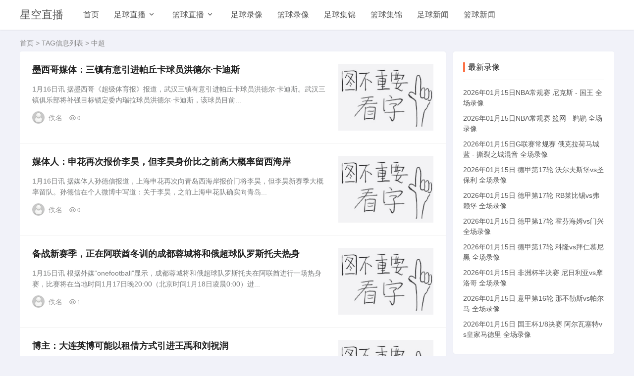

--- FILE ---
content_type: text/html; charset=utf-8
request_url: http://xingkongzhibo.com/tag/127.html
body_size: 9253
content:
<!doctype html>
<html lang="zh-CN">
<head>
    <meta charset="utf-8">
    <meta name="viewport" content="width=device-width,minimum-scale=1,maximum-scale=1,initial-scale=1,maximum-scale=1">
    <title>中超直播在线观看高清免费无插件-星空直播</title>
    <meta name="keywords" content="中超,星空直播" />
    <meta name="description" content="中超直播在线观看高清免费无插件,全网球迷都在用的体育视频直播网站,五大联赛足球直播,篮球CBA,NBA直播录像资讯首选星空直播体育网！" />
    <link rel="stylesheet" href="/css/style.css">
    <script src="/js/jquery-2.2.4.min.js"></script>
    <script type='text/javascript' src="/js/night.js"></script>
</head>
<body>
<header class="zy31t2qwfsa9jpk7 header-navigation" id="header">
    <nav>
        <div class="zy31t2qwfsa9jpk7 logo"> <a href="/">星空直播</a> </div>
        <ul id="starlist">
            <li id="navbar-item"><a href="/">首页</a></li>
            <li class="navbar-item"><a href="/zuqiuzhibo/">足球直播</a>
                <ul class="sub-nav">
                    <li class="navbar-item"><a href="/zuqiu/yingchao/">英超直播</a></li>
                    <li class="navbar-item"><a href="/zuqiu/xijia/">西甲直播</a></li>
                    <li class="navbar-item"><a href="/zuqiu/yijia/">意甲直播</a></li>
                    <li class="navbar-item"><a href="/zuqiu/dejia/">德甲直播</a></li>
                    <li class="navbar-item"><a href="/zuqiu/fajia/">法甲直播</a></li>
                    <li class="navbar-item"><a href="/zuqiu/zhongchao/">中超直播</a></li>
                </ul>
            </li>
            <li class="navbar-item"><a href="/lanqiuzhibo/">篮球直播</a>
                <ul class="sub-nav">
                    <li class="navbar-item"><a href="/lanqiu/nba/">NBA直播</a></li>
                    <li class="navbar-item"><a href="/lanqiu/cba/">CBA直播</a></li>
                </ul>
            </li>
            <li class="navbar-item"><a href="/zqluxiang/">足球录像</a></li>
            <li class="navbar-item"><a href="/lqluxiang/">篮球录像</a></li>
            <li class="navbar-item"><a href="/zqjijin/">足球集锦</a></li>
            <li class="navbar-item"><a href="/lqjijin/">篮球集锦</a></li>
            <li class="navbar-item"><a href="/zqnews/">足球新闻</a></li>
            <li class="navbar-item"><a href="/lqnews/">篮球新闻</a></li>
        </ul>
    </nav>
    <div id="mnavh"> <span class="mobile-menu jzicon-menu"></span> </div>
</header>
<!--header end-->
<div class="zy31t2qwfsa9jpk7 article">
    <div class="sitemap"><a href='http://www.xingkongzhibo.com/'>首页</a>&nbsp;>&nbsp;TAG信息列表&nbsp;>&nbsp;中超</div>
    <div id="jzblog">
        <div class="zy31t2qwfsa9jpk7 r_box">
            <div class="zy31t2qwfsa9jpk7 main">
                <div class="jzjianshu-box">
                    <ul id="post_list_box">
                        
                         <li class="zy31t2qwfsa9jpk7 post_list_li"> <i><a href="http://www.xingkongzhibo.com/zqnews/236099.html" title="墨西哥媒体：三镇有意引进帕丘卡球员洪德尔·卡迪斯"><img src="http://img.88zhiboba.comhttp://tu.duoduocdn.com/uploads/news/day_260116/202601160835326176.jpg" onerror="this.src='/images/noimg.jpg'" alt="墨西哥媒体：三镇有意引进帕丘卡球员洪德尔·卡迪斯" /></a></i>
                            <h2><a href="http://www.xingkongzhibo.com/zqnews/236099.html" >墨西哥媒体：三镇有意引进帕丘卡球员洪德尔·卡迪斯</a></h2>
                            <p>                1月16日讯 据墨西哥《超级体育报》报道，武汉三镇有意引进帕丘卡球员洪德尔·卡迪斯。武汉三镇俱乐部将补强目标锁定委内瑞拉球员洪德尔·卡迪斯，该球员目前...</p>
                            <div class="postfoot">
                                <div class="f_l"><span class="author"><img alt="admin" src="/images/author.png" class="avatar"> 佚名 </span> <span class="jzicon-eye">0</span> </div>
                            </div>
                        </li>
                        
                         <li class="zy31t2qwfsa9jpk7 post_list_li"> <i><a href="http://www.xingkongzhibo.com/zqnews/236097.html" title="媒体人：申花再次报价李昊，但李昊身价比之前高大概率留西海岸"><img src="http://img.88zhiboba.comhttp://tu.duoduocdn.com/uploads/day_260114/69678fb680c99.jpg" onerror="this.src='/images/noimg.jpg'" alt="媒体人：申花再次报价李昊，但李昊身价比之前高大概率留西海岸" /></a></i>
                            <h2><a href="http://www.xingkongzhibo.com/zqnews/236097.html" >媒体人：申花再次报价李昊，但李昊身价比之前高大概率留西海岸</a></h2>
                            <p>                1月16日讯 据媒体人孙德信报道，上海申花再次向青岛西海岸报价门将李昊，但李昊新赛季大概率留队。孙德信在个人微博中写道：关于李昊，之前上海申花队确实向青岛...</p>
                            <div class="postfoot">
                                <div class="f_l"><span class="author"><img alt="admin" src="/images/author.png" class="avatar"> 佚名 </span> <span class="jzicon-eye">0</span> </div>
                            </div>
                        </li>
                        
                         <li class="zy31t2qwfsa9jpk7 post_list_li"> <i><a href="http://www.xingkongzhibo.com/zqnews/236003.html" title="备战新赛季，正在阿联酋冬训的成都蓉城将和俄超球队罗斯托夫热身"><img src="http://img.88zhiboba.comhttp://tu.duoduocdn.com/uploads/day_251122/692194196c46f.jpg" onerror="this.src='/images/noimg.jpg'" alt="备战新赛季，正在阿联酋冬训的成都蓉城将和俄超球队罗斯托夫热身" /></a></i>
                            <h2><a href="http://www.xingkongzhibo.com/zqnews/236003.html" >备战新赛季，正在阿联酋冬训的成都蓉城将和俄超球队罗斯托夫热身</a></h2>
                            <p>                1月15日讯 根据外媒“onefootball”显示，成都蓉城将和俄超球队罗斯托夫在阿联酋进行一场热身赛，比赛将在当地时间1月17日晚20:00（北京时间1月18日凌晨0:00）进...</p>
                            <div class="postfoot">
                                <div class="f_l"><span class="author"><img alt="admin" src="/images/author.png" class="avatar"> 佚名 </span> <span class="jzicon-eye">1</span> </div>
                            </div>
                        </li>
                        
                         <li class="zy31t2qwfsa9jpk7 post_list_li"> <i><a href="http://www.xingkongzhibo.com/zqnews/235984.html" title="博主：大连英博可能以租借方式引进王禹和刘祝润"><img src="http://img.88zhiboba.comhttp://tu.duoduocdn.com/uploads/day_250607/6843d2287f1ab.jpg" onerror="this.src='/images/noimg.jpg'" alt="博主：大连英博可能以租借方式引进王禹和刘祝润" /></a></i>
                            <h2><a href="http://www.xingkongzhibo.com/zqnews/235984.html" >博主：大连英博可能以租借方式引进王禹和刘祝润</a></h2>
                            <p>                1月15日讯 今日，博主“从小就是大连球迷”在社媒谈到了大连英博的两个引援动态，据他透露英博可能租借引进王禹和刘祝润。该博主表示：“说两个大连英博的情况...</p>
                            <div class="postfoot">
                                <div class="f_l"><span class="author"><img alt="admin" src="/images/author.png" class="avatar"> 佚名 </span> <span class="jzicon-eye">1</span> </div>
                            </div>
                        </li>
                        
                         <li class="zy31t2qwfsa9jpk7 post_list_li"> <i><a href="http://www.xingkongzhibo.com/zqnews/235975.html" title="兑现承诺！陶强龙上届U23亚洲杯向王钰栋赠球 愿他下一次带队出线"><img src="http://img.88zhiboba.comhttp://tu.duoduocdn.com/uploads/day_260115/202601152242006010_720.jpg" onerror="this.src='/images/noimg.jpg'" alt="兑现承诺！陶强龙上届U23亚洲杯向王钰栋赠球 愿他下一次带队出线" /></a></i>
                            <h2><a href="http://www.xingkongzhibo.com/zqnews/235975.html" >兑现承诺！陶强龙上届U23亚洲杯向王钰栋赠球 愿他下一次带队出线</a></h2>
                            <p>                01月15日讯 今日，央视的足球之夜节日，播出了上一届U23亚洲杯的片段。上一届（2024年）U23亚洲杯，U23国足最终1胜2负积3分，排名小组第三无缘出线。陶强龙将一个签满...</p>
                            <div class="postfoot">
                                <div class="f_l"><span class="author"><img alt="admin" src="/images/author.png" class="avatar"> 佚名 </span> <span class="jzicon-eye">1</span> </div>
                            </div>
                        </li>
                        
                         <li class="zy31t2qwfsa9jpk7 post_list_li"> <i><a href="http://www.xingkongzhibo.com/zqnews/235928.html" title="奋进·2026 冬训vlog|泰国冬训开始操练 新援合练全力以赴备战"><img src="http://img.88zhiboba.comhttp://tu.duoduocdn.com/uploads/news/day_260115/202601151953442949.jpg" onerror="this.src='/images/noimg.jpg'" alt="奋进·2026 冬训vlog|泰国冬训开始操练 新援合练全力以赴备战" /></a></i>
                            <h2><a href="http://www.xingkongzhibo.com/zqnews/235928.html" >奋进·2026 冬训vlog|泰国冬训开始操练 新援合练全力以赴备战</a></h2>
                            <p>                奋进·2026 冬训vlog|泰国冬训开始操练 新援合练全力以赴备战...</p>
                            <div class="postfoot">
                                <div class="f_l"><span class="author"><img alt="admin" src="/images/author.png" class="avatar"> 佚名 </span> <span class="jzicon-eye">2</span> </div>
                            </div>
                        </li>
                        
                         <li class="zy31t2qwfsa9jpk7 post_list_li"> <i><a href="http://www.xingkongzhibo.com/zqnews/235927.html" title="2026冬训速递 第四集：城里来了新朋友✌️"><img src="http://img.88zhiboba.comhttp://tu.duoduocdn.com/uploads/news/day_260115/202601151957434152.jpg" onerror="this.src='/images/noimg.jpg'" alt="2026冬训速递 第四集：城里来了新朋友✌️" /></a></i>
                            <h2><a href="http://www.xingkongzhibo.com/zqnews/235927.html" >2026冬训速递 第四集：城里来了新朋友✌️</a></h2>
                            <p>                2026冬训速递 第四集：城里来了新朋友✌️<br />
                    <br />
                        <br />
<br />
                        <br />
...</p>
                            <div class="postfoot">
                                <div class="f_l"><span class="author"><img alt="admin" src="/images/author.png" class="avatar"> 佚名 </span> <span class="jzicon-eye">2</span> </div>
                            </div>
                        </li>
                        
                         <li class="zy31t2qwfsa9jpk7 post_list_li"> <i><a href="http://www.xingkongzhibo.com/zqnews/235908.html" title="冲击卫冕！女足亚冠1/4决赛抽签：武汉车谷江大女足vs水原FC女足"><img src="http://img.88zhiboba.comhttp://tu.duoduocdn.com/uploads/day_260115/202601151746143739_720.jpg" onerror="this.src='/images/noimg.jpg'" alt="冲击卫冕！女足亚冠1/4决赛抽签：武汉车谷江大女足vs水原FC女足" /></a></i>
                            <h2><a href="http://www.xingkongzhibo.com/zqnews/235908.html" >冲击卫冕！女足亚冠1/4决赛抽签：武汉车谷江大女足vs水原FC女足</a></h2>
                            <p>                01月15日讯 25/26赛季女子亚冠联赛淘汰赛抽签仪式今日在马来西亚吉隆坡进行，卫冕冠军武汉车谷江大女足对手出炉，将对阵水原FC女足。25/26赛季女足亚冠八强对...</p>
                            <div class="postfoot">
                                <div class="f_l"><span class="author"><img alt="admin" src="/images/author.png" class="avatar"> 佚名 </span> <span class="jzicon-eye">2</span> </div>
                            </div>
                        </li>
                        
                         <li class="zy31t2qwfsa9jpk7 post_list_li"> <i><a href="http://www.xingkongzhibo.com/zqnews/235907.html" title="李章洙：韩国一个场地几个队共用，中国球队的宿舍、吃饭比韩国好"><img src="http://img.88zhiboba.comhttp://tu.duoduocdn.com/uploads/day_211204/61ab051710c37.jpg" onerror="this.src='/images/noimg.jpg'" alt="李章洙：韩国一个场地几个队共用，中国球队的宿舍、吃饭比韩国好" /></a></i>
                            <h2><a href="http://www.xingkongzhibo.com/zqnews/235907.html" >李章洙：韩国一个场地几个队共用，中国球队的宿舍、吃饭比韩国好</a></h2>
                            <p>                1月15日讯 近日，前中国足坛功勋外教、韩国籍教练李章洙接受了《足球报》的专访。在采访中，李章洙谈到中国足球设施条件和韩国的对比。李章洙：“以前是环境不...</p>
                            <div class="postfoot">
                                <div class="f_l"><span class="author"><img alt="admin" src="/images/author.png" class="avatar"> 佚名 </span> <span class="jzicon-eye">2</span> </div>
                            </div>
                        </li>
                        
                         <li class="zy31t2qwfsa9jpk7 post_list_li"> <i><a href="http://www.xingkongzhibo.com/zqnews/235906.html" title="欢迎陈序煌加盟长春亚泰"><img src="http://img.88zhiboba.comhttp://tu.duoduocdn.com/uploads/news/day_260115/202601151525394314.jpg" onerror="this.src='/images/noimg.jpg'" alt="欢迎陈序煌加盟长春亚泰" /></a></i>
                            <h2><a href="http://www.xingkongzhibo.com/zqnews/235906.html" >欢迎陈序煌加盟长春亚泰</a></h2>
                            <p>                经友好协商达成一致，陈序煌正式加盟长春亚泰足球俱乐部。即日起，他将代表长春亚泰队征战2026赛季中甲联赛及足协杯赛事，与亚泰第12人一起为长春战斗！陈序煌，200...</p>
                            <div class="postfoot">
                                <div class="f_l"><span class="author"><img alt="admin" src="/images/author.png" class="avatar"> 佚名 </span> <span class="jzicon-eye">2</span> </div>
                            </div>
                        </li>
                        
                         <li class="zy31t2qwfsa9jpk7 post_list_li"> <i><a href="http://www.xingkongzhibo.com/zqnews/235905.html" title="安东尼奥：晋级喜悦是巨大的 我们不能自洽于面对强队输了就输了"><img src="http://img.88zhiboba.comhttp://tu.duoduocdn.com/uploads/day_260115/202601151519506203_720.jpg" onerror="this.src='/images/noimg.jpg'" alt="安东尼奥：晋级喜悦是巨大的 我们不能自洽于面对强队输了就输了" /></a></i>
                            <h2><a href="http://www.xingkongzhibo.com/zqnews/235905.html" >安东尼奥：晋级喜悦是巨大的 我们不能自洽于面对强队输了就输了</a></h2>
                            <p>                01月15日讯 U23国足主帅安东尼奥接受央视体育采访，其中谈到了晋级U23亚洲杯淘汰赛等话题。谈到晋级，安东尼奥表示：“当然来讲我们正赛阶段是重点的赛事重点的...</p>
                            <div class="postfoot">
                                <div class="f_l"><span class="author"><img alt="admin" src="/images/author.png" class="avatar"> 佚名 </span> <span class="jzicon-eye">2</span> </div>
                            </div>
                        </li>
                        
                         <li class="zy31t2qwfsa9jpk7 post_list_li"> <i><a href="http://www.xingkongzhibo.com/zqnews/235904.html" title="3场0丢球！李昊：门将就是要指挥队友，我们不可能一下就变成强队"><img src="http://img.88zhiboba.comhttp://tu.duoduocdn.com/uploads/day_260115/202601151518552680_720.jpg" onerror="this.src='/images/noimg.jpg'" alt="3场0丢球！李昊：门将就是要指挥队友，我们不可能一下就变成强队" /></a></i>
                            <h2><a href="http://www.xingkongzhibo.com/zqnews/235904.html" >3场0丢球！李昊：门将就是要指挥队友，我们不可能一下就变成强队</a></h2>
                            <p>                01月15日讯 中国U23男足在U23亚洲杯上小组赛0失球晋级8强，球队门将李昊接受央视采访，谈到了教练组、门将职责等话题。谈教练组李昊：不光是安东尼奥吧，我和这个...</p>
                            <div class="postfoot">
                                <div class="f_l"><span class="author"><img alt="admin" src="/images/author.png" class="avatar"> 佚名 </span> <span class="jzicon-eye">2</span> </div>
                            </div>
                        </li>
                        
                         <li class="zy31t2qwfsa9jpk7 post_list_li"> <i><a href="http://www.xingkongzhibo.com/zqnews/235902.html" title="赵鹏：U23国足晋级跟李昊关系分不开，前场几个要打出反击质量"><img src="http://img.88zhiboba.comhttp://tu.duoduocdn.com/uploads/day_260114/696799184e582.jpg" onerror="this.src='/images/noimg.jpg'" alt="赵鹏：U23国足晋级跟李昊关系分不开，前场几个要打出反击质量" /></a></i>
                            <h2><a href="http://www.xingkongzhibo.com/zqnews/235902.html" >赵鹏：U23国足晋级跟李昊关系分不开，前场几个要打出反击质量</a></h2>
                            <p>                1月15日讯 前国脚赵鹏在个人社媒谈到了U23国足，赵鹏认为，U23国足晋级跟李昊关系分不开。赵鹏说道：“说实话，这次中国队的晋级跟李昊关系分不开的，虽然说哥几个...</p>
                            <div class="postfoot">
                                <div class="f_l"><span class="author"><img alt="admin" src="/images/author.png" class="avatar"> 佚名 </span> <span class="jzicon-eye">2</span> </div>
                            </div>
                        </li>
                        
                         <li class="zy31t2qwfsa9jpk7 post_list_li"> <i><a href="http://www.xingkongzhibo.com/zqnews/235901.html" title="冰火两重天！澳大利亚U23从点球被取消→补时连入两球小组第1晋级"><img src="http://img.88zhiboba.com" onerror="this.src='/images/noimg.jpg'" alt="冰火两重天！澳大利亚U23从点球被取消→补时连入两球小组第1晋级" /></a></i>
                            <h2><a href="http://www.xingkongzhibo.com/zqnews/235901.html" >冰火两重天！澳大利亚U23从点球被取消→补时连入两球小组第1晋级</a></h2>
                            <p>                澳大利亚U23点球被取消01月15日讯 U23亚洲杯小组赛D组最后一轮，国足U23同组对手，澳大利亚U23最终2-1战胜伊拉克U23，以小组第一晋级淘汰赛，四强战将战韩国U23。...</p>
                            <div class="postfoot">
                                <div class="f_l"><span class="author"><img alt="admin" src="/images/author.png" class="avatar"> 佚名 </span> <span class="jzicon-eye">2</span> </div>
                            </div>
                        </li>
                        
                         <li class="zy31t2qwfsa9jpk7 post_list_li"> <i><a href="http://www.xingkongzhibo.com/zqnews/235892.html" title="欢迎李浩然加入辽宁铁人大家庭！"><img src="http://img.88zhiboba.comhttp://tu.duoduocdn.com/uploads/news/day_260115/202601151606371119.jpg" onerror="this.src='/images/noimg.jpg'" alt="欢迎李浩然加入辽宁铁人大家庭！" /></a></i>
                            <h2><a href="http://www.xingkongzhibo.com/zqnews/235892.html" >欢迎李浩然加入辽宁铁人大家庭！</a></h2>
                            <p>                经与上海海港足球俱乐部及球员本人协商一致，李浩然正式加盟辽宁铁人足球俱乐部。李浩然，1999年11月5日出生于吉林长春，身高192cm，司职后卫。他拥有丰富的海外...</p>
                            <div class="postfoot">
                                <div class="f_l"><span class="author"><img alt="admin" src="/images/author.png" class="avatar"> 佚名 </span> <span class="jzicon-eye">2</span> </div>
                            </div>
                        </li>
                        
                         <li class="zy31t2qwfsa9jpk7 post_list_li"> <i><a href="http://www.xingkongzhibo.com/zqnews/235891.html" title="官方：球员李浩然正式加盟辽宁铁人足球俱乐部"><img src="http://img.88zhiboba.comhttp://tu.duoduocdn.com/uploads/news/day_260115/202601151613046979.jpg" onerror="this.src='/images/noimg.jpg'" alt="官方：球员李浩然正式加盟辽宁铁人足球俱乐部" /></a></i>
                            <h2><a href="http://www.xingkongzhibo.com/zqnews/235891.html" >官方：球员李浩然正式加盟辽宁铁人足球俱乐部</a></h2>
                            <p>                1月15日讯 辽宁铁人足球俱乐部官宣，经与上海海港足球俱乐部及球员本人协商一致，李浩然正式加盟辽宁铁人足球俱乐部。李浩然，1999年11月5日出生于吉林长春，身高...</p>
                            <div class="postfoot">
                                <div class="f_l"><span class="author"><img alt="admin" src="/images/author.png" class="avatar"> 佚名 </span> <span class="jzicon-eye">2</span> </div>
                            </div>
                        </li>
                        
                         <li class="zy31t2qwfsa9jpk7 post_list_li"> <i><a href="http://www.xingkongzhibo.com/zqnews/235872.html" title="李昊3场U23亚洲杯小组赛共做出16次扑救，所有门将中最多"><img src="http://img.88zhiboba.comhttp://tu.duoduocdn.com/uploads/day_260114/69678fb680c99.jpg" onerror="this.src='/images/noimg.jpg'" alt="李昊3场U23亚洲杯小组赛共做出16次扑救，所有门将中最多" /></a></i>
                            <h2><a href="http://www.xingkongzhibo.com/zqnews/235872.html" >李昊3场U23亚洲杯小组赛共做出16次扑救，所有门将中最多</a></h2>
                            <p>                1月15日讯 亚足联官方统计U23亚洲杯小组赛相关数据，李昊以16次扑救成为扑救次数最多的门将。与中国U23队有关的数据：严密防守打进10球的日本队不仅是进球最...</p>
                            <div class="postfoot">
                                <div class="f_l"><span class="author"><img alt="admin" src="/images/author.png" class="avatar"> 佚名 </span> <span class="jzicon-eye">2</span> </div>
                            </div>
                        </li>
                        
                         <li class="zy31t2qwfsa9jpk7 post_list_li"> <i><a href="http://www.xingkongzhibo.com/zqnews/235866.html" title="北青：安东尼奥提醒队员不可兴奋过头，全队对更进一步充满信心"><img src="http://img.88zhiboba.comhttp://tu.duoduocdn.com/uploads/day_240905/66d95f00b18b5.jpg" onerror="this.src='/images/noimg.jpg'" alt="北青：安东尼奥提醒队员不可兴奋过头，全队对更进一步充满信心" /></a></i>
                            <h2><a href="http://www.xingkongzhibo.com/zqnews/235866.html" >北青：安东尼奥提醒队员不可兴奋过头，全队对更进一步充满信心</a></h2>
                            <p>                1月15日讯 据北青体育报道，在晋级U23亚洲杯8强后，U23国足主帅安东尼奥提醒球员不要兴奋过头。中国U23男足晋级后很快收拾起心情，回到备战节奏之中。全队当地...</p>
                            <div class="postfoot">
                                <div class="f_l"><span class="author"><img alt="admin" src="/images/author.png" class="avatar"> 佚名 </span> <span class="jzicon-eye">2</span> </div>
                            </div>
                        </li>
                        
                         <li class="zy31t2qwfsa9jpk7 post_list_li"> <i><a href="http://www.xingkongzhibo.com/zqnews/235865.html" title="真得好好感谢！拜合拉木评论李昊社媒：门神"><img src="http://img.88zhiboba.comhttp://tu.duoduocdn.com/uploads/day_260108/695fcd3e0ec22.jpg" onerror="this.src='/images/noimg.jpg'" alt="真得好好感谢！拜合拉木评论李昊社媒：门神" /></a></i>
                            <h2><a href="http://www.xingkongzhibo.com/zqnews/235865.html" >真得好好感谢！拜合拉木评论李昊社媒：门神</a></h2>
                            <p>                1月15日讯 在李昊的社媒评论区，拜合拉木称赞他是门神。U23亚洲杯小组赛，中国队1胜2平晋级8强，李昊表现出色，三场小组赛一球未丢。在个人社媒，李昊发文庆祝球队...</p>
                            <div class="postfoot">
                                <div class="f_l"><span class="author"><img alt="admin" src="/images/author.png" class="avatar"> 佚名 </span> <span class="jzicon-eye">2</span> </div>
                            </div>
                        </li>
                        
                         <li class="zy31t2qwfsa9jpk7 post_list_li"> <i><a href="http://www.xingkongzhibo.com/zqnews/235863.html" title="冬训进行中 | 一线队完成体检"><img src="http://img.88zhiboba.comhttp://tu.duoduocdn.com/uploads/news/day_260115/202601151716444017.jpg" onerror="this.src='/images/noimg.jpg'" alt="冬训进行中 | 一线队完成体检" /></a></i>
                            <h2><a href="http://www.xingkongzhibo.com/zqnews/235863.html" >冬训进行中 | 一线队完成体检</a></h2>
                            <p>                冬训进行中 | 一线队完成体检1月14日下午，一线队在中牟足球训练基地迎来了2026年首次训练课，教练组也对球员们的体脂情况进行了测试，新赛季冬训备战正式拉开...</p>
                            <div class="postfoot">
                                <div class="f_l"><span class="author"><img alt="admin" src="/images/author.png" class="avatar"> 佚名 </span> <span class="jzicon-eye">2</span> </div>
                            </div>
                        </li>
                        
                         <li class="zy31t2qwfsa9jpk7 post_list_li"> <i><a href="http://www.xingkongzhibo.com/zqnews/235839.html" title="王钰栋：能够晋级因为全队都很团结 战乌兹别克斯坦全队都有信心"><img src="http://img.88zhiboba.comhttp://tu.duoduocdn.com/uploads/day_250715/68763e9b99c2a.jpg" onerror="this.src='/images/noimg.jpg'" alt="王钰栋：能够晋级因为全队都很团结 战乌兹别克斯坦全队都有信心" /></a></i>
                            <h2><a href="http://www.xingkongzhibo.com/zqnews/235839.html" >王钰栋：能够晋级因为全队都很团结 战乌兹别克斯坦全队都有信心</a></h2>
                            <p>                1月15日讯 中国U23晋级到亚洲杯淘汰赛，赛后王钰栋接受了采访。晋级感受挺开心的，我们做好了每一步然后完成了目标。大家的表现都非常好，我们全力执行主教练的...</p>
                            <div class="postfoot">
                                <div class="f_l"><span class="author"><img alt="admin" src="/images/author.png" class="avatar"> 佚名 </span> <span class="jzicon-eye">2</span> </div>
                            </div>
                        </li>
                        
                         <li class="zy31t2qwfsa9jpk7 post_list_li"> <i><a href="http://www.xingkongzhibo.com/zqnews/235837.html" title="彭啸：我们完成了中国足球历史的一笔，淘汰赛战谁都豁出去干"><img src="http://img.88zhiboba.comhttp://tu.duoduocdn.com/uploads/news/day_260115/202601151157488881.jpg" onerror="this.src='/images/noimg.jpg'" alt="彭啸：我们完成了中国足球历史的一笔，淘汰赛战谁都豁出去干" /></a></i>
                            <h2><a href="http://www.xingkongzhibo.com/zqnews/235837.html" >彭啸：我们完成了中国足球历史的一笔，淘汰赛战谁都豁出去干</a></h2>
                            <p>                1月15日讯 U23亚洲杯小组赛，U23国足0-0战平泰国U23队，以小组第二名的成绩历史首次晋级八强。赛后，在接受《体坛周报》采访时，彭啸谈到了自己的感受。——谈U20...</p>
                            <div class="postfoot">
                                <div class="f_l"><span class="author"><img alt="admin" src="/images/author.png" class="avatar"> 佚名 </span> <span class="jzicon-eye">2</span> </div>
                            </div>
                        </li>
                        
                         <li class="zy31t2qwfsa9jpk7 post_list_li"> <i><a href="http://www.xingkongzhibo.com/zqnews/235836.html" title="胡荷韬谈淘汰赛：都到这一步了，肯定是再赢两场，咱们去决赛了"><img src="http://img.88zhiboba.comhttp://tu.duoduocdn.com/uploads/day_260115/202601151159172873.jpg" onerror="this.src='/images/noimg.jpg'" alt="胡荷韬谈淘汰赛：都到这一步了，肯定是再赢两场，咱们去决赛了" /></a></i>
                            <h2><a href="http://www.xingkongzhibo.com/zqnews/235836.html" >胡荷韬谈淘汰赛：都到这一步了，肯定是再赢两场，咱们去决赛了</a></h2>
                            <p>                01月15日讯 中国男足U23战平泰国，首次晋级亚洲杯淘汰赛。赛后胡荷韬在混合采访区接受了采访。其实也有一年多的时间，从24年9月份开始接队，我不知道这个过程当...</p>
                            <div class="postfoot">
                                <div class="f_l"><span class="author"><img alt="admin" src="/images/author.png" class="avatar"> 佚名 </span> <span class="jzicon-eye">2</span> </div>
                            </div>
                        </li>
                        
                         <li class="zy31t2qwfsa9jpk7 post_list_li"> <i><a href="http://www.xingkongzhibo.com/zqnews/235835.html" title="徐彬：戴队长袖标踢比赛挺感动，第二场赢了后一下鼻子就酸了"><img src="http://img.88zhiboba.comhttp://tu.duoduocdn.com/uploads/day_260108/695fcb035542d.jpg" onerror="this.src='/images/noimg.jpg'" alt="徐彬：戴队长袖标踢比赛挺感动，第二场赢了后一下鼻子就酸了" /></a></i>
                            <h2><a href="http://www.xingkongzhibo.com/zqnews/235835.html" >徐彬：戴队长袖标踢比赛挺感动，第二场赢了后一下鼻子就酸了</a></h2>
                            <p>                1月15日讯 U23亚洲杯小组赛末轮，中国队0-0战平泰国队晋级8强，据《体坛周报》报道，球队队长徐彬赛后接受了采访。说一下实现历史性突破晋级淘汰赛的感受。我觉...</p>
                            <div class="postfoot">
                                <div class="f_l"><span class="author"><img alt="admin" src="/images/author.png" class="avatar"> 佚名 </span> <span class="jzicon-eye">2</span> </div>
                            </div>
                        </li>
                        
                         <li class="zy31t2qwfsa9jpk7 post_list_li"> <i><a href="http://www.xingkongzhibo.com/zqnews/235832.html" title="U23国足出线最大功臣！李昊赛后向女友比心互动"><img src="http://img.88zhiboba.comhttp://tu.duoduocdn.com/uploads/day_260115/202601151216094409_720.jpg" onerror="this.src='/images/noimg.jpg'" alt="U23国足出线最大功臣！李昊赛后向女友比心互动" /></a></i>
                            <h2><a href="http://www.xingkongzhibo.com/zqnews/235832.html" >U23国足出线最大功臣！李昊赛后向女友比心互动</a></h2>
                            <p>...</p>
                            <div class="postfoot">
                                <div class="f_l"><span class="author"><img alt="admin" src="/images/author.png" class="avatar"> 佚名 </span> <span class="jzicon-eye">2</span> </div>
                            </div>
                        </li>
                        
                    </ul>
                    <div class="pagelist"><b>1</b><a href="/e/tags/index.php?page=1&amp;tagid=127&amp;line=25&amp;tempid=13">2</a><a href="/e/tags/index.php?page=2&amp;tagid=127&amp;line=25&amp;tempid=13">3</a><a href="/e/tags/index.php?page=3&amp;tagid=127&amp;line=25&amp;tempid=13">4</a><a href="/e/tags/index.php?page=4&amp;tagid=127&amp;line=25&amp;tempid=13">5</a><a href="/e/tags/index.php?page=5&amp;tagid=127&amp;line=25&amp;tempid=13">6</a><a href="/e/tags/index.php?page=6&amp;tagid=127&amp;line=25&amp;tempid=13">7</a><a href="/e/tags/index.php?page=7&amp;tagid=127&amp;line=25&amp;tempid=13">8</a><a href="/e/tags/index.php?page=8&amp;tagid=127&amp;line=25&amp;tempid=13">9</a><a href="/e/tags/index.php?page=9&amp;tagid=127&amp;line=25&amp;tempid=13">10</a><a href="/e/tags/index.php?page=1&amp;tagid=127&amp;line=25&amp;tempid=13">下一页</a><a href="/e/tags/index.php?page=1227&amp;tagid=127&amp;line=25&amp;tempid=13">尾页</a></div>
                </div>
            </div>
        </div>
        <div class="zy31t2qwfsa9jpk7 aside l_box">
                         <div class="sidebar" id="side-hot-view-item">
                <div class="side-title">
                    <h3 class="function_t">最新录像</h3>
                </div>
                <ul>
                                        <li class="widlist">
                        <h3> <a href="http://www.xingkongzhibo.com/lqluxiang/22652.html" target="_blank" title="2026年01月15日NBA常规赛 尼克斯 - 国王 全场录像">2026年01月15日NBA常规赛 尼克斯 - 国王 全场录像</a> </h3>
                    </li>
                                        <li class="widlist">
                        <h3> <a href="http://www.xingkongzhibo.com/lqluxiang/22646.html" target="_blank" title="2026年01月15日NBA常规赛 篮网 - 鹈鹕 全场录像">2026年01月15日NBA常规赛 篮网 - 鹈鹕 全场录像</a> </h3>
                    </li>
                                        <li class="widlist">
                        <h3> <a href="http://www.xingkongzhibo.com/lqluxiang/22645.html" target="_blank" title="2026年01月15日G联赛常规赛 俄克拉荷马城蓝 - 撕裂之城混音 全场录像">2026年01月15日G联赛常规赛 俄克拉荷马城蓝 - 撕裂之城混音 全场录像</a> </h3>
                    </li>
                                        <li class="widlist">
                        <h3> <a href="http://www.xingkongzhibo.com/zqluxiang/22627.html" target="_blank" title="2026年01月15日 德甲第17轮 沃尔夫斯堡vs圣保利 全场录像">2026年01月15日 德甲第17轮 沃尔夫斯堡vs圣保利 全场录像</a> </h3>
                    </li>
                                        <li class="widlist">
                        <h3> <a href="http://www.xingkongzhibo.com/zqluxiang/22629.html" target="_blank" title="2026年01月15日 德甲第17轮 RB莱比锡vs弗赖堡 全场录像">2026年01月15日 德甲第17轮 RB莱比锡vs弗赖堡 全场录像</a> </h3>
                    </li>
                                        <li class="widlist">
                        <h3> <a href="http://www.xingkongzhibo.com/zqluxiang/22628.html" target="_blank" title="2026年01月15日 德甲第17轮 霍芬海姆vs门兴 全场录像">2026年01月15日 德甲第17轮 霍芬海姆vs门兴 全场录像</a> </h3>
                    </li>
                                        <li class="widlist">
                        <h3> <a href="http://www.xingkongzhibo.com/zqluxiang/22630.html" target="_blank" title="2026年01月15日 德甲第17轮 科隆vs拜仁慕尼黑 全场录像">2026年01月15日 德甲第17轮 科隆vs拜仁慕尼黑 全场录像</a> </h3>
                    </li>
                                        <li class="widlist">
                        <h3> <a href="http://www.xingkongzhibo.com/zqluxiang/22631.html" target="_blank" title="2026年01月15日 非洲杯半决赛 尼日利亚vs摩洛哥 全场录像">2026年01月15日 非洲杯半决赛 尼日利亚vs摩洛哥 全场录像</a> </h3>
                    </li>
                                        <li class="widlist">
                        <h3> <a href="http://www.xingkongzhibo.com/zqluxiang/22624.html" target="_blank" title="2026年01月15日 意甲第16轮 那不勒斯vs帕尔马 全场录像">2026年01月15日 意甲第16轮 那不勒斯vs帕尔马 全场录像</a> </h3>
                    </li>
                                        <li class="widlist">
                        <h3> <a href="http://www.xingkongzhibo.com/zqluxiang/22651.html" target="_blank" title="2026年01月15日 国王杯1/8决赛 阿尔瓦塞特vs皇家马德里 全场录像">2026年01月15日 国王杯1/8决赛 阿尔瓦塞特vs皇家马德里 全场录像</a> </h3>
                    </li>
                                    </ul>
            </div>
            <div class="sidebar" id="side-hot-view-item">
                <div class="side-title">
                    <h3 class="function_t">最新集锦</h3>
                </div>
                <ul>
                                        <li class="widlist">
                        <h3> <a href="http://www.xingkongzhibo.com/zqjijin/22661.html" target="_blank" title="2026年01月16日 德甲-克劳德世界波柳比西奇绝平 十人柏林联合1-1奥格斯堡">2026年01月16日 德甲-克劳德世界波柳比西奇绝平 十人柏林联合1-1奥格斯堡</a> </h3>
                    </li>
                                        <li class="widlist">
                        <h3> <a href="http://www.xingkongzhibo.com/zqjijin/22660.html" target="_blank" title="2026年01月16日 意甲-奥尔索里尼破门奥德加德建功 博洛尼亚3-2维罗纳">2026年01月16日 意甲-奥尔索里尼破门奥德加德建功 博洛尼亚3-2维罗纳</a> </h3>
                    </li>
                                        <li class="widlist">
                        <h3> <a href="http://www.xingkongzhibo.com/zqjijin/22662.html" target="_blank" title="2026年01月16日 巴萨2-0桑坦德竞技晋级国王杯八强 费兰单刀球破门亚马尔建功">2026年01月16日 巴萨2-0桑坦德竞技晋级国王杯八强 费兰单刀球破门亚马尔建功</a> </h3>
                    </li>
                                        <li class="widlist">
                        <h3> <a href="http://www.xingkongzhibo.com/zqjijin/22659.html" target="_blank" title="2026年01月16日 19轮不败！米兰3-1科莫 拉比奥特双响+造点迈尼昂屡献神扑">2026年01月16日 19轮不败！米兰3-1科莫 拉比奥特双响+造点迈尼昂屡献神扑</a> </h3>
                    </li>
                                        <li class="widlist">
                        <h3> <a href="http://www.xingkongzhibo.com/lqjijin/22657.html" target="_blank" title="2026年01月16日 WCBA常规赛 四川女篮 86 - 80 广东女篮 全场集锦">2026年01月16日 WCBA常规赛 四川女篮 86 - 80 广东女篮 全场集锦</a> </h3>
                    </li>
                                        <li class="widlist">
                        <h3> <a href="http://www.xingkongzhibo.com/lqjijin/22658.html" target="_blank" title="2026年01月16日 WCBA常规赛 山东女篮 85 - 76 湖北女篮 全场集锦">2026年01月16日 WCBA常规赛 山东女篮 85 - 76 湖北女篮 全场集锦</a> </h3>
                    </li>
                                        <li class="widlist">
                        <h3> <a href="http://www.xingkongzhibo.com/zqjijin/22656.html" target="_blank" title="2026年01月15日 足球之夜-国奥出线 草根逆袭之旅">2026年01月15日 足球之夜-国奥出线 草根逆袭之旅</a> </h3>
                    </li>
                                        <li class="widlist">
                        <h3> <a href="http://www.xingkongzhibo.com/lqjijin/22654.html" target="_blank" title="2026年01月15日 快船27罚全进力克奇才迎来4连胜 哈登22+5+8 伦纳德33分4断">2026年01月15日 快船27罚全进力克奇才迎来4连胜 哈登22+5+8 伦纳德33分4断</a> </h3>
                    </li>
                                        <li class="widlist">
                        <h3> <a href="http://www.xingkongzhibo.com/lqjijin/22653.html" target="_blank" title="2026年01月15日 国王3人20+力克尼克斯 德罗赞里程碑 威少11助 布伦森伤退">2026年01月15日 国王3人20+力克尼克斯 德罗赞里程碑 威少11助 布伦森伤退</a> </h3>
                    </li>
                                        <li class="widlist">
                        <h3> <a href="http://www.xingkongzhibo.com/lqjijin/22655.html" target="_blank" title="2026年01月15日 掘金力克独行侠迎3连胜 穆雷33+5 弗拉格&加福德伤退">2026年01月15日 掘金力克独行侠迎3连胜 穆雷33+5 弗拉格&加福德伤退</a> </h3>
                    </li>
                                    </ul>
            </div>
            <div class="sidebar" id="side-hot-view-item">
                <div class="side-title">
                    <h3 class="function_t">最新资讯</h3>
                </div>
                <ul>
                                        <li class="widlist">
                        <a href="http://www.xingkongzhibo.com/zqnews/236143.html" target="_blank" title="巴萨近16个赛季15次晋级国王杯8强，淘汰赛对阵低级别球队28连胜">
                            <i class="gx">
                                <img src="http://img.88zhiboba.comhttp://tu.duoduocdn.com/uploads/day_251210/6938ed9c20f3b.jpg" onerror="this.src='/images/noimg.jpg'" alt="巴萨近16个赛季15次晋级国王杯8强，淘汰赛对阵低级别球队28连胜">
                            </i>
                        </a>
                        <h3> <a href="http://www.xingkongzhibo.com/zqnews/236143.html" target="_blank" title="巴萨近16个赛季15次晋级国王杯8强，淘汰赛对阵低级别球队28连胜">巴萨近16个赛季15次晋级国王杯8强，淘汰赛对阵低级别球队28连胜</a> </h3>
                        <div class="sidefoot"> <span>2026-01-16</span></div>
                    </li>
                                        <li class="widlist">
                        <a href="http://www.xingkongzhibo.com/zqnews/236142.html" target="_blank" title="亚马尔本场数据：1进球6关键传球+31次丢失球权全场最多，评分7.5">
                            <i class="gx">
                                <img src="http://img.88zhiboba.comhttp://tu.duoduocdn.com/uploads/news/day_260116/202601160618555263.jpg" onerror="this.src='/images/noimg.jpg'" alt="亚马尔本场数据：1进球6关键传球+31次丢失球权全场最多，评分7.5">
                            </i>
                        </a>
                        <h3> <a href="http://www.xingkongzhibo.com/zqnews/236142.html" target="_blank" title="亚马尔本场数据：1进球6关键传球+31次丢失球权全场最多，评分7.5">亚马尔本场数据：1进球6关键传球+31次丢失球权全场最多，评分7.5</a> </h3>
                        <div class="sidefoot"> <span>2026-01-16</span></div>
                    </li>
                                        <li class="widlist">
                        <a href="http://www.xingkongzhibo.com/lqnews/82348.html" target="_blank" title="霍里：湖人还不会裁掉布朗尼 后者会被送到发展联盟">
                            <i class="gx">
                                <img src="http://img.88zhiboba.com/img/6699e1df441c5.jpg" onerror="this.src='/images/noimg.jpg'" alt="霍里：湖人还不会裁掉布朗尼 后者会被送到发展联盟">
                            </i>
                        </a>
                        <h3> <a href="http://www.xingkongzhibo.com/lqnews/82348.html" target="_blank" title="霍里：湖人还不会裁掉布朗尼 后者会被送到发展联盟">霍里：湖人还不会裁掉布朗尼 后者会被送到发展联盟</a> </h3>
                        <div class="sidefoot"> <span>2026-01-16</span></div>
                    </li>
                                        <li class="widlist">
                        <a href="http://www.xingkongzhibo.com/zqnews/236141.html" target="_blank" title="迈尼昂：我们开局疲软但没有丢第二个球，在想要的时候取得了进球">
                            <i class="gx">
                                <img src="http://img.88zhiboba.comhttp://tu.duoduocdn.com/uploads/day_250604/68400c01aee6b.jpg" onerror="this.src='/images/noimg.jpg'" alt="迈尼昂：我们开局疲软但没有丢第二个球，在想要的时候取得了进球">
                            </i>
                        </a>
                        <h3> <a href="http://www.xingkongzhibo.com/zqnews/236141.html" target="_blank" title="迈尼昂：我们开局疲软但没有丢第二个球，在想要的时候取得了进球">迈尼昂：我们开局疲软但没有丢第二个球，在想要的时候取得了进球</a> </h3>
                        <div class="sidefoot"> <span>2026-01-16</span></div>
                    </li>
                                        <li class="widlist">
                        <a href="http://www.xingkongzhibo.com/zqnews/236140.html" target="_blank" title="阿斯报：皇马、巴萨有意阿贾克斯19岁中场布尼达">
                            <i class="gx">
                                <img src="http://img.88zhiboba.comhttp://tu.duoduocdn.com/uploads/news/day_260116/202601160623383902.jpg" onerror="this.src='/images/noimg.jpg'" alt="阿斯报：皇马、巴萨有意阿贾克斯19岁中场布尼达">
                            </i>
                        </a>
                        <h3> <a href="http://www.xingkongzhibo.com/zqnews/236140.html" target="_blank" title="阿斯报：皇马、巴萨有意阿贾克斯19岁中场布尼达">阿斯报：皇马、巴萨有意阿贾克斯19岁中场布尼达</a> </h3>
                        <div class="sidefoot"> <span>2026-01-16</span></div>
                    </li>
                                        <li class="widlist">
                        <a href="http://www.xingkongzhibo.com/lqnews/82347.html" target="_blank" title="哈特谈不敌奇才：我迷失了 我们要尽快找节奏 无论让我首发或替补">
                            <i class="gx">
                                <img src="http://img.88zhiboba.com/img/6631db47a0f3d.jpg" onerror="this.src='/images/noimg.jpg'" alt="哈特谈不敌奇才：我迷失了 我们要尽快找节奏 无论让我首发或替补">
                            </i>
                        </a>
                        <h3> <a href="http://www.xingkongzhibo.com/lqnews/82347.html" target="_blank" title="哈特谈不敌奇才：我迷失了 我们要尽快找节奏 无论让我首发或替补">哈特谈不敌奇才：我迷失了 我们要尽快找节奏 无论让我首发或替补</a> </h3>
                        <div class="sidefoot"> <span>2026-01-16</span></div>
                    </li>
                                        <li class="widlist">
                        <a href="http://www.xingkongzhibo.com/lqnews/76627.html" target="_blank" title="好的开始！勇士6胜0负结束季前赛 为联盟唯一不败的球队">
                            <i class="gx">
                                <img src="http://img.88zhiboba.com/img/67026439dd642.jpg" onerror="this.src='/images/noimg.jpg'" alt="好的开始！勇士6胜0负结束季前赛 为联盟唯一不败的球队">
                            </i>
                        </a>
                        <h3> <a href="http://www.xingkongzhibo.com/lqnews/76627.html" target="_blank" title="好的开始！勇士6胜0负结束季前赛 为联盟唯一不败的球队">好的开始！勇士6胜0负结束季前赛 为联盟唯一不败的球队</a> </h3>
                        <div class="sidefoot"> <span>2026-01-16</span></div>
                    </li>
                                        <li class="widlist">
                        <a href="http://www.xingkongzhibo.com/zqnews/236139.html" target="_blank" title="迪马：尤文与马特塔的经纪人进行新的接触，水晶宫要价4000万欧">
                            <i class="gx">
                                <img src="http://img.88zhiboba.comhttp://tu.duoduocdn.com/uploads/day_251014/68edc8df8d614.jpg" onerror="this.src='/images/noimg.jpg'" alt="迪马：尤文与马特塔的经纪人进行新的接触，水晶宫要价4000万欧">
                            </i>
                        </a>
                        <h3> <a href="http://www.xingkongzhibo.com/zqnews/236139.html" target="_blank" title="迪马：尤文与马特塔的经纪人进行新的接触，水晶宫要价4000万欧">迪马：尤文与马特塔的经纪人进行新的接触，水晶宫要价4000万欧</a> </h3>
                        <div class="sidefoot"> <span>2026-01-16</span></div>
                    </li>
                                        <li class="widlist">
                        <a href="http://www.xingkongzhibo.com/zqnews/236138.html" target="_blank" title="经纪人：霍伊别尔百分百专注于为马赛效力，他希望留在球队">
                            <i class="gx">
                                <img src="http://img.88zhiboba.comhttp://tu.duoduocdn.com/uploads/day_250521/682d5e5bba3b4.jpg" onerror="this.src='/images/noimg.jpg'" alt="经纪人：霍伊别尔百分百专注于为马赛效力，他希望留在球队">
                            </i>
                        </a>
                        <h3> <a href="http://www.xingkongzhibo.com/zqnews/236138.html" target="_blank" title="经纪人：霍伊别尔百分百专注于为马赛效力，他希望留在球队">经纪人：霍伊别尔百分百专注于为马赛效力，他希望留在球队</a> </h3>
                        <div class="sidefoot"> <span>2026-01-16</span></div>
                    </li>
                                        <li class="widlist">
                        <a href="http://www.xingkongzhibo.com/lqnews/69210.html" target="_blank" title="Skip：布朗尼进攻有些亮点 唯一让我失望的是他并不总是努力打球">
                            <i class="gx">
                                <img src="http://img.88zhiboba.com/img/6703abf61989b.jpg" onerror="this.src='/images/noimg.jpg'" alt="Skip：布朗尼进攻有些亮点 唯一让我失望的是他并不总是努力打球">
                            </i>
                        </a>
                        <h3> <a href="http://www.xingkongzhibo.com/lqnews/69210.html" target="_blank" title="Skip：布朗尼进攻有些亮点 唯一让我失望的是他并不总是努力打球">Skip：布朗尼进攻有些亮点 唯一让我失望的是他并不总是努力打球</a> </h3>
                        <div class="sidefoot"> <span>2026-01-16</span></div>
                    </li>
                                    </ul>
            </div>
            <div class="sidebar" id="divTags">
                <div class="side-title">
                    <h3 class="function_t">关键词列表</h3>
                </div>
                <ul>
                                            <li><a target="_blank" href="/tag/4.html">足球</a></li>
                                            <li><a target="_blank" href="/tag/138.html">英超</a></li>
                                            <li><a target="_blank" href="/tag/8.html">篮球</a></li>
                                            <li><a target="_blank" href="/tag/1.html">NBA</a></li>
                                            <li><a target="_blank" href="/tag/123.html">西甲</a></li>
                                            <li><a target="_blank" href="/tag/129.html">意甲</a></li>
                                            <li><a target="_blank" href="/tag/311.html">中国足球</a></li>
                                            <li><a target="_blank" href="/tag/127.html">中超</a></li>
                                            <li><a target="_blank" href="/tag/5.html">德甲</a></li>
                                            <li><a target="_blank" href="/tag/126.html">转会</a></li>
                                            <li><a target="_blank" href="/tag/124.html">皇家马德里</a></li>
                                            <li><a target="_blank" href="/tag/125.html">巴塞罗那</a></li>
                                            <li><a target="_blank" href="/tag/110.html">法甲</a></li>
                                            <li><a target="_blank" href="/tag/148.html">曼联</a></li>
                                            <li><a target="_blank" href="/tag/140.html">五洲</a></li>
                                            <li><a target="_blank" href="/tag/152.html">利物浦</a></li>
                                            <li><a target="_blank" href="/tag/399.html">比赛集锦</a></li>
                                            <li><a target="_blank" href="/tag/139.html">切尔西</a></li>
                                            <li><a target="_blank" href="/tag/6.html">拜仁慕尼黑</a></li>
                                            <li><a target="_blank" href="/tag/149.html">阿森纳</a></li>
                                            <li><a target="_blank" href="/tag/150.html">曼城</a></li>
                                            <li><a target="_blank" href="/tag/323.html">国家队</a></li>
                                            <li><a target="_blank" href="/tag/169.html">国际米兰</a></li>
                                            <li><a target="_blank" href="/tag/344.html">中国篮球</a></li>
                                    </ul>
            </div>
        </div>
    </div>
</div>
<footer>
    <p>Copyright &copy; <a href="/">星空直播</a>  <a href="/sitemap.xml">网站地图</a></p>    <p>星空直播联系TG：@aikim999</p>
</footer>
<script>
var _hmt = _hmt || [];
(function() {
  var hm = document.createElement("script");
  hm.src = "https://hm.baidu.com/hm.js?28e771a89e246e53ce989c818a5018c9";
  var s = document.getElementsByTagName("script")[0]; 
  s.parentNode.insertBefore(hm, s);
})();
</script>



<span id="go-to-top"></span><script src="/js/custom.js"></script>
<script src="/js/side.js"></script>
<script src="/js/hc-sticky.js"></script>
<script>
    $(document).ready(function() {
        $(".aside").theiaStickySidebar({
            additionalMarginTop: 0
        })
    });
</script>
</body>
</html>

--- FILE ---
content_type: application/javascript
request_url: http://xingkongzhibo.com/js/custom.js
body_size: 1116
content:
$(function () {
	//菜单
    var surl = window.location.pathname;
	var surl2 = $(".sitemap a:eq(1)").attr("href");
	$("#starlist li a").each(function() {
		if ($(this).attr("href")==surl || $(this).attr("href")==surl2) $(this).parent().addClass("selected")
	});
    $('#starlist .sub-nav').before('<em class="dot"><i class="jzicon-arrow-down"></i></em>');
	$('.dot').click(function () {
	if($('#starlist').hasClass('active')){
      $(this).next().slideToggle();
	   }
	});
  $('.mobile-menu').click(function () {
    $("#starlist").toggleClass("active");
	$(".fademask").toggleClass("active");
  });
  	$('#starlist li').hover(function(){
       $(this).addClass('on');
     },
	 function(){
       $(this).removeClass('on');
    });
  $(document).bind("click", function (e) {
    if ($('.mobile-menu').is(":visible") && !$(e.target).closest(".mobile-menu").length && !$(e.target).closest("#starlist").length) {
      $("#starlist").removeClass("active");
      $(".fademask").removeClass("active");
    }
  });
//导航隐藏
  	var new_scroll_position = 0;
	var last_scroll_position;
	var header = document.getElementById("header");
	window.addEventListener('scroll', function(e) {
	  last_scroll_position = window.scrollY;
	  // Scrolling down
	  if (new_scroll_position < last_scroll_position && last_scroll_position > 80) {
		header.classList.add("slideUp");
	  // Scrolling up
	  } else if (new_scroll_position > last_scroll_position) {
		header.classList.remove("slideUp");
	  }
	  new_scroll_position = last_scroll_position;
	});
//返回顶部
  $("#go-to-top").click(function () {
    $("html, body").animate({
      scrollTop: 0
    }, 300);
    return false;
  });
  var Sctop = $(window).scrollTop(),
    Snum = 500;
  if (Sctop > Snum) {
    $("#go-to-top").addClass("active");
  }
  $(window).scroll(function () {
    Sctop = $(window).scrollTop();
    if (Sctop > Snum) {
      $("#go-to-top").addClass("active");
    } else {
      $("#go-to-top").removeClass("active");
    }
  });
});

//留言


//夜间模式切换
function switchNightMode() {
	var g = document.cookie.replace(/(?:(?:^|.*;\s*)night\s*\=\s*([^;]*).*$)|^.*$/, "$1") || "0";
	if (g == "0") {
		document.body.classList.add("night");
		document.cookie = "night=1;path=/";
		$('.jznight span').removeClass('jzicon-moon-fill');
		$(".jznight a").attr("title","关灯");
	} else {
		document.body.classList.remove("night");
		document.cookie = "night=0;path=/";
		$('.jznight span').addClass('jzicon-moon-fill');
		$(".jznight a").attr("title","开灯");
	}
};


--- FILE ---
content_type: application/javascript
request_url: http://xingkongzhibo.com/js/hc-sticky.js
body_size: 2070
content:
!function(cOe){cOe.fn.theiaStickySidebar=function(egc){function aEb(egc,aEb){var gGf=QaP(egc,aEb);gGf||(console.log("TSS: Body width smaller than options.minWidth. Init is delayed."),cOe(document).on("scroll."+egc.namespace,function(egc,aEb){return function(gGf){var hdX=QaP(egc,aEb);hdX&&cOe(this).unbind(gGf)}}(egc,aEb)),cOe(window).on("resize."+egc.namespace,function(egc,aEb){return function(gGf){var hdX=QaP(egc,aEb);hdX&&cOe(this).unbind(gGf)}}(egc,aEb)))}function QaP(egc,aEb){return egc.initialized===!0||!(cOe("body").width()<egc.minWidth)&&(gGf(egc,aEb),!0)}function gGf(egc,aEb){egc.initialized=!0;var QaP=cOe("#theia-sticky-sidebar-stylesheet-"+egc.namespace);0===QaP.length&&cOe("head").append(cOe('<style id="theia-sticky-sidebar-stylesheet-'+egc.namespace+'">.theiaStickySidebar:after {content: ""; display: table; clear: both;}</style>')),aEb.each(function(){function aEb(){gGf.fixedScrollTop=0,gGf.sidebar.css({"min-height":"1px"}),gGf.stickySidebar.css({position:"static",width:"",transform:"none"})}function QaP(egc){var aEb=egc.height();return egc.children().each(function(){aEb=Math.max(aEb,cOe(this).height())}),aEb}var gGf={};if(gGf.sidebar=cOe(this),gGf.options=egc||{},gGf.container=cOe(gGf.options.containerSelector),0==gGf.container.length&&(gGf.container=gGf.sidebar.parent()),gGf.sidebar.parents().css("-webkit-transform","none"),gGf.sidebar.css({position:gGf.options.defaultPosition,overflow:"visible","-webkit-box-sizing":"border-box","-moz-box-sizing":"border-box","box-sizing":"border-box"}),gGf.stickySidebar=gGf.sidebar.find(".theiaStickySidebar"),0==gGf.stickySidebar.length){var dQe=/(?:text|application)\/(?:x-)?(?:javascript|ecmascript)/i;gGf.sidebar.find("script").filter(function(cOe,egc){return 0===egc.type.length||egc.type.match(dQe)}).remove(),gGf.stickySidebar=cOe("<div>").addClass("theiaStickySidebar").append(gGf.sidebar.children()),gGf.sidebar.append(gGf.stickySidebar)}gGf.marginBottom=parseInt(gGf.sidebar.css("margin-bottom")),gGf.paddingTop=parseInt(gGf.sidebar.css("padding-top")),gGf.paddingBottom=parseInt(gGf.sidebar.css("padding-bottom"));var IgV=gGf.stickySidebar.offset().top,ece=gGf.stickySidebar.outerHeight();gGf.stickySidebar.css("padding-top",1),gGf.stickySidebar.css("padding-bottom",1),IgV-=gGf.stickySidebar.offset().top,ece=gGf.stickySidebar.outerHeight()-ece-IgV,0==IgV?(gGf.stickySidebar.css("padding-top",0),gGf.stickySidebarPaddingTop=0):gGf.stickySidebarPaddingTop=1,0==ece?(gGf.stickySidebar.css("padding-bottom",0),gGf.stickySidebarPaddingBottom=0):gGf.stickySidebarPaddingBottom=1,gGf.previousScrollTop=null,gGf.fixedScrollTop=0,aEb(),gGf.onScroll=function(gGf){if(gGf.stickySidebar.is(":visible")){if(cOe("body").width()<gGf.options.minWidth)return void aEb();if(gGf.options.disableOnResponsiveLayouts){var dQe=gGf.sidebar.outerWidth("none"==gGf.sidebar.css("float"));if(dQe+50>gGf.container.width())return void aEb()}var IgV=cOe(document).scrollTop(),ece="static";if(IgV>=gGf.sidebar.offset().top+(gGf.paddingTop-gGf.options.additionalMarginTop)){var FeM,gJb=gGf.paddingTop+egc.additionalMarginTop,MaO=gGf.paddingBottom+gGf.marginBottom+egc.additionalMarginBottom,gPf=gGf.sidebar.offset().top,NdV=gGf.sidebar.offset().top+QaP(gGf.container),aIc=0+egc.additionalMarginTop,hbe=gGf.stickySidebar.outerHeight()+gJb+MaO<cOe(window).height();FeM=hbe?aIc+gGf.stickySidebar.outerHeight():cOe(window).height()-gGf.marginBottom-gGf.paddingBottom-egc.additionalMarginBottom;var fNa=gPf-IgV+gGf.paddingTop,RbJ=NdV-IgV-gGf.paddingBottom-gGf.marginBottom,cOecOe=gGf.stickySidebar.offset().top-IgV,egccOe=gGf.previousScrollTop-IgV;"fixed"==gGf.stickySidebar.css("position")&&"modern"==gGf.options.sidebarBehavior&&(cOecOe+=egccOe),"stick-to-top"==gGf.options.sidebarBehavior&&(cOecOe=egc.additionalMarginTop),"stick-to-bottom"==gGf.options.sidebarBehavior&&(cOecOe=FeM-gGf.stickySidebar.outerHeight()),cOecOe=egccOe>0?Math.min(cOecOe,aIc):Math.max(cOecOe,FeM-gGf.stickySidebar.outerHeight()),cOecOe=Math.max(cOecOe,fNa),cOecOe=Math.min(cOecOe,RbJ-gGf.stickySidebar.outerHeight());var aEbcOe=gGf.container.height()==gGf.stickySidebar.outerHeight();ece=(aEbcOe||cOecOe!=aIc)&&(aEbcOe||cOecOe!=FeM-gGf.stickySidebar.outerHeight())?IgV+cOecOe-gGf.sidebar.offset().top-gGf.paddingTop<=egc.additionalMarginTop?"static":"absolute":"fixed"}if("fixed"==ece){var QaPcOe=cOe(document).scrollLeft();gGf.stickySidebar.css({position:"fixed",width:hdX(gGf.stickySidebar)+"px",transform:"translateY("+cOecOe+"px)",left:gGf.sidebar.offset().left+parseInt(gGf.sidebar.css("padding-left"))-QaPcOe+"px",top:"0px"})}else if("absolute"==ece){var gGfcOe={};"absolute"!=gGf.stickySidebar.css("position")&&(gGfcOe.position="absolute",gGfcOe.transform="translateY("+(IgV+cOecOe-gGf.sidebar.offset().top-gGf.stickySidebarPaddingTop-gGf.stickySidebarPaddingBottom)+"px)",gGfcOe.top="0px"),gGfcOe.width=hdX(gGf.stickySidebar)+"px",gGfcOe.left="",gGf.stickySidebar.css(gGfcOe)}else"static"==ece&&aEb();"static"!=ece&&1==gGf.options.updateSidebarHeight&&gGf.sidebar.css({"min-height":gGf.stickySidebar.outerHeight()+gGf.stickySidebar.offset().top-gGf.sidebar.offset().top+gGf.paddingBottom}),gGf.previousScrollTop=IgV}},gGf.onScroll(gGf),cOe(document).on("scroll."+gGf.options.namespace,function(cOe){return function(){cOe.onScroll(cOe)}}(gGf)),cOe(window).on("resize."+gGf.options.namespace,function(cOe){return function(){cOe.stickySidebar.css({position:"static"}),cOe.onScroll(cOe)}}(gGf)),"undefined"!=typeof ResizeSensor&&new ResizeSensor(gGf.stickySidebar[0],function(cOe){return function(){cOe.onScroll(cOe)}}(gGf))})}function hdX(cOe){var egc;try{egc=cOe[0].getBoundingClientRect().width}catch(cOe){}return"undefined"==typeof egc&&(egc=cOe.width()),egc}var dQe={containerSelector:"",additionalMarginTop:0,additionalMarginBottom:0,updateSidebarHeight:!0,minWidth:0,disableOnResponsiveLayouts:!0,sidebarBehavior:"modern",defaultPosition:"relative",namespace:"TSS"};return egc=cOe.extend(dQe,egc),egc.additionalMarginTop=parseInt(egc.additionalMarginTop)||0,egc.additionalMarginBottom=parseInt(egc.additionalMarginBottom)||0,aEb(egc,this),this}}(jQuery);

--- FILE ---
content_type: application/javascript
request_url: http://xingkongzhibo.com/js/night.js
body_size: 421
content:
window.onload = function() {
var nnum=getCookie("night");

if(nnum==1){
	document.getElementsByTagName('body')[0].className='night';
	console.log(1);
	}else{
console.log(0);	
	}
}
function getCookie(name) 
{ 
	//document.cookie.setPath("/");
    var arr, reg = new RegExp("(^| )"+name+"=([^;]*)(;|$)");
    if(arr=document.cookie.match(reg))
	{
	      return unescape(arr[2]); 
	}
    else 
	{
        return null; 
	}
}
